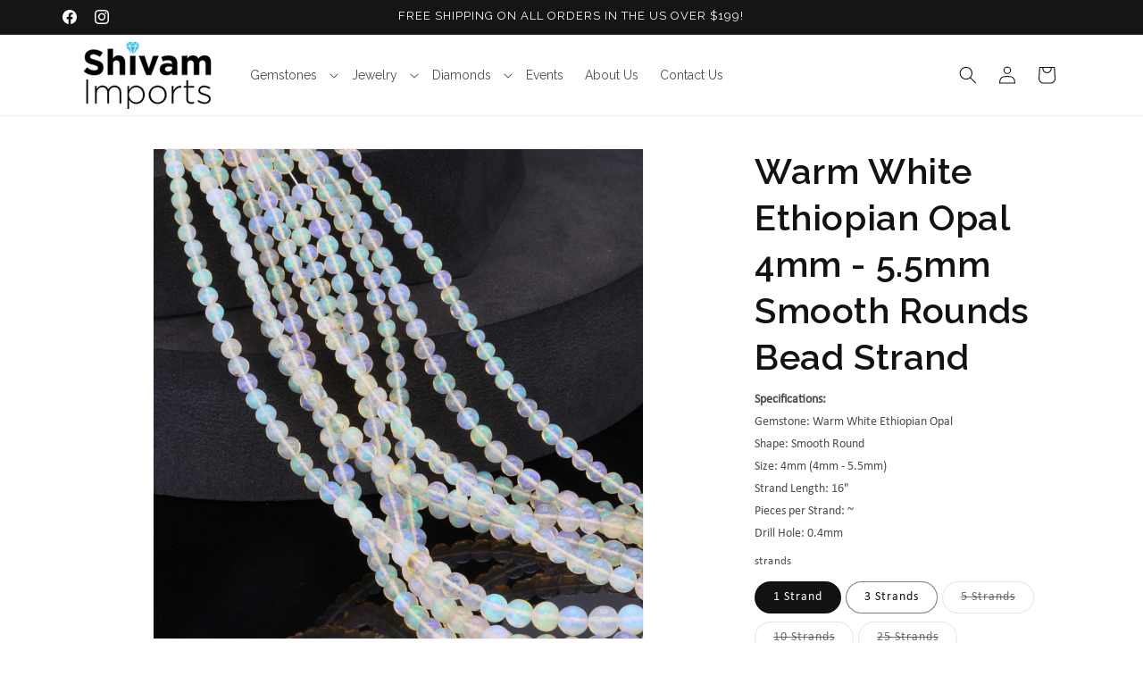

--- FILE ---
content_type: text/css
request_url: https://shivamimportsny.com/cdn/shop/t/75/assets/hover-menus.css?v=114781542026526436671762116974
body_size: -666
content:
@media (hover: hover) and (pointer: fine){#shopify-section-header .mega-menu,#shopify-section-header .header__submenu{opacity:0;visibility:hidden;pointer-events:none;transition:opacity .15s ease,visibility .15s ease}#shopify-section-header .mega-menu[hidden],#shopify-section-header .header__submenu[hidden]{display:block}#shopify-section-header details[open]>.mega-menu,#shopify-section-header details[open]>.header__submenu{opacity:1;visibility:visible;pointer-events:auto}#shopify-section-header .header__inline-menu li{position:relative}}
/*# sourceMappingURL=/cdn/shop/t/75/assets/hover-menus.css.map?v=114781542026526436671762116974 */


--- FILE ---
content_type: text/css
request_url: https://shivamimportsny.com/cdn/shop/t/75/assets/custom-header-menu.css?v=91707459401040582171762116969
body_size: -505
content:
.header__menu-item{display:flex;align-items:center}summary.list-menu__item{padding-right:1.4rem}summary.header__menu-item>.header__menu-item{padding:0}.header__menu-item .icon-caret{right:.3rem}details[open]>.header__menu-item .icon-caret{transform:rotate(-90deg)}.header__submenu .header__submenu{background-color:rgb(var(--color-background))}.header__submenu.list-menu--disclosure{width:30rem!important;min-width:30rem!important}.header__submenu .header__submenu{width:50rem!important;min-width:50rem!important}
/*# sourceMappingURL=/cdn/shop/t/75/assets/custom-header-menu.css.map?v=91707459401040582171762116969 */
